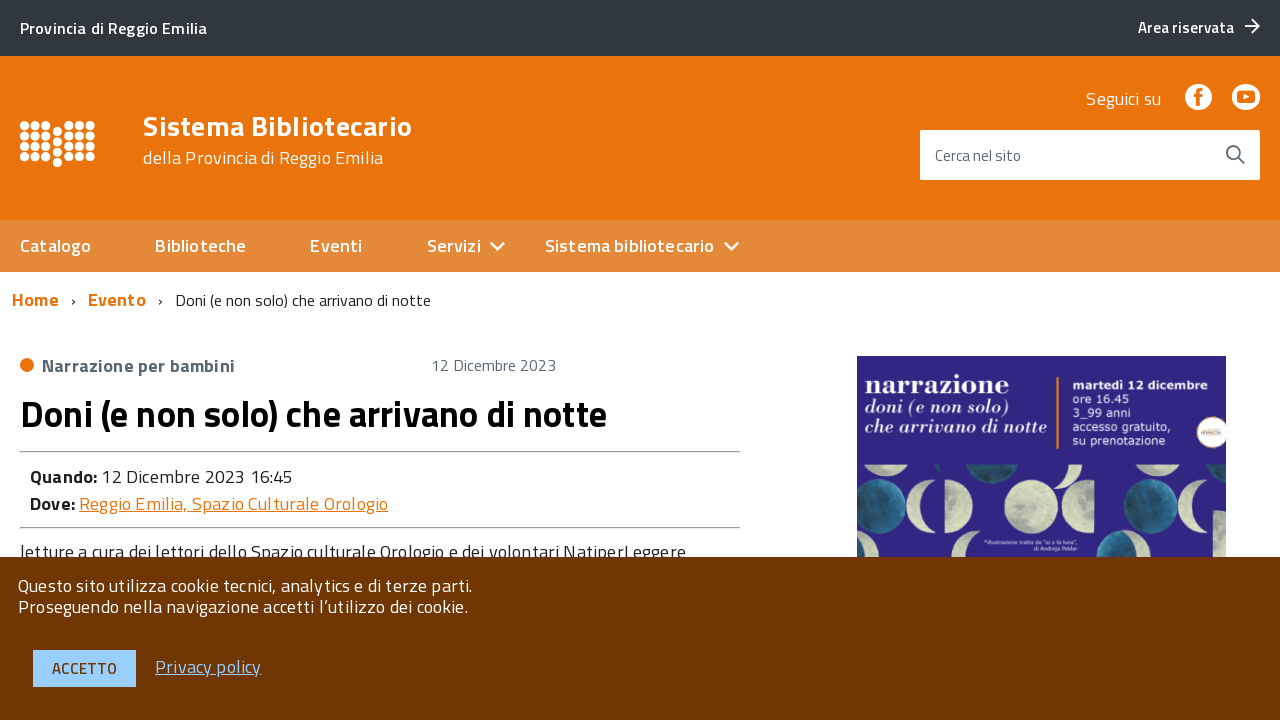

--- FILE ---
content_type: text/html; charset=UTF-8
request_url: https://biblioteche.provincia.re.it/eventi/doni-e-non-solo-che-arrivano-di-notte/
body_size: 65411
content:
<!DOCTYPE html>
<!--[if IE 8]><html class="no-js ie89 ie8" lang="it"><![endif]-->
<!--[if IE 9]><html class="no-js ie89 ie9" lang="it"><![endif]-->
<!--[if (gte IE 9)|!(IE)]><!-->
<html class="no-js" lang="it">
<!--<![endif]-->

<head>
    <meta charset="utf-8">
    <meta http-equiv="x-ua-compatible" content="ie=edge">
    <meta name="viewport" content="width=device-width, initial-scale=1">

        
        <meta name="description" content="della Provincia di Reggio Emilia">
    
            <title>Sistema Bibliotecario &raquo; Doni (e non solo) che arrivano di notte</title>
    
    <link media="all" rel="stylesheet" href="https://biblioteche.provincia.re.it/wp-content/themes/italiawp/webtoolkit/build.css">
    <link media="all" rel="stylesheet" href="https://biblioteche.provincia.re.it/wp-content/themes/italiawp/inc/magnific-popup/magnific-popup.css">
    <link rel="stylesheet" href="https://biblioteche.provincia.re.it/wp-content/themes/bibliore19-iwp/style.css">
    <link media="all" rel="stylesheet" href="https://biblioteche.provincia.re.it/wp-content/themes/italiawp/inc/gutenberg.css">
    
        
    <link rel="icon" type="image/png" href="https://biblioteche.provincia.re.it/wp-content/uploads/2019/10/logo-bianco5.png">

    <meta name='robots' content='max-image-preview:large' />
<link rel="alternate" title="oEmbed (JSON)" type="application/json+oembed" href="https://biblioteche.provincia.re.it/wp-json/oembed/1.0/embed?url=https%3A%2F%2Fbiblioteche.provincia.re.it%2Feventi%2Fdoni-e-non-solo-che-arrivano-di-notte%2F" />
<link rel="alternate" title="oEmbed (XML)" type="text/xml+oembed" href="https://biblioteche.provincia.re.it/wp-json/oembed/1.0/embed?url=https%3A%2F%2Fbiblioteche.provincia.re.it%2Feventi%2Fdoni-e-non-solo-che-arrivano-di-notte%2F&#038;format=xml" />
<style id='wp-img-auto-sizes-contain-inline-css' type='text/css'>
img:is([sizes=auto i],[sizes^="auto," i]){contain-intrinsic-size:3000px 1500px}
/*# sourceURL=wp-img-auto-sizes-contain-inline-css */
</style>
<link rel='stylesheet' id='eo-leaflet.js-css' href='https://biblioteche.provincia.re.it/wp-content/plugins/event-organiser/lib/leaflet/leaflet.min.css?ver=1.4.0' type='text/css' media='all' />
<style id='eo-leaflet.js-inline-css' type='text/css'>
.leaflet-popup-close-button{box-shadow:none!important;}
/*# sourceURL=eo-leaflet.js-inline-css */
</style>
<style id='wp-block-library-inline-css' type='text/css'>
:root{--wp-block-synced-color:#7a00df;--wp-block-synced-color--rgb:122,0,223;--wp-bound-block-color:var(--wp-block-synced-color);--wp-editor-canvas-background:#ddd;--wp-admin-theme-color:#007cba;--wp-admin-theme-color--rgb:0,124,186;--wp-admin-theme-color-darker-10:#006ba1;--wp-admin-theme-color-darker-10--rgb:0,107,160.5;--wp-admin-theme-color-darker-20:#005a87;--wp-admin-theme-color-darker-20--rgb:0,90,135;--wp-admin-border-width-focus:2px}@media (min-resolution:192dpi){:root{--wp-admin-border-width-focus:1.5px}}.wp-element-button{cursor:pointer}:root .has-very-light-gray-background-color{background-color:#eee}:root .has-very-dark-gray-background-color{background-color:#313131}:root .has-very-light-gray-color{color:#eee}:root .has-very-dark-gray-color{color:#313131}:root .has-vivid-green-cyan-to-vivid-cyan-blue-gradient-background{background:linear-gradient(135deg,#00d084,#0693e3)}:root .has-purple-crush-gradient-background{background:linear-gradient(135deg,#34e2e4,#4721fb 50%,#ab1dfe)}:root .has-hazy-dawn-gradient-background{background:linear-gradient(135deg,#faaca8,#dad0ec)}:root .has-subdued-olive-gradient-background{background:linear-gradient(135deg,#fafae1,#67a671)}:root .has-atomic-cream-gradient-background{background:linear-gradient(135deg,#fdd79a,#004a59)}:root .has-nightshade-gradient-background{background:linear-gradient(135deg,#330968,#31cdcf)}:root .has-midnight-gradient-background{background:linear-gradient(135deg,#020381,#2874fc)}:root{--wp--preset--font-size--normal:16px;--wp--preset--font-size--huge:42px}.has-regular-font-size{font-size:1em}.has-larger-font-size{font-size:2.625em}.has-normal-font-size{font-size:var(--wp--preset--font-size--normal)}.has-huge-font-size{font-size:var(--wp--preset--font-size--huge)}.has-text-align-center{text-align:center}.has-text-align-left{text-align:left}.has-text-align-right{text-align:right}.has-fit-text{white-space:nowrap!important}#end-resizable-editor-section{display:none}.aligncenter{clear:both}.items-justified-left{justify-content:flex-start}.items-justified-center{justify-content:center}.items-justified-right{justify-content:flex-end}.items-justified-space-between{justify-content:space-between}.screen-reader-text{border:0;clip-path:inset(50%);height:1px;margin:-1px;overflow:hidden;padding:0;position:absolute;width:1px;word-wrap:normal!important}.screen-reader-text:focus{background-color:#ddd;clip-path:none;color:#444;display:block;font-size:1em;height:auto;left:5px;line-height:normal;padding:15px 23px 14px;text-decoration:none;top:5px;width:auto;z-index:100000}html :where(.has-border-color){border-style:solid}html :where([style*=border-top-color]){border-top-style:solid}html :where([style*=border-right-color]){border-right-style:solid}html :where([style*=border-bottom-color]){border-bottom-style:solid}html :where([style*=border-left-color]){border-left-style:solid}html :where([style*=border-width]){border-style:solid}html :where([style*=border-top-width]){border-top-style:solid}html :where([style*=border-right-width]){border-right-style:solid}html :where([style*=border-bottom-width]){border-bottom-style:solid}html :where([style*=border-left-width]){border-left-style:solid}html :where(img[class*=wp-image-]){height:auto;max-width:100%}:where(figure){margin:0 0 1em}html :where(.is-position-sticky){--wp-admin--admin-bar--position-offset:var(--wp-admin--admin-bar--height,0px)}@media screen and (max-width:600px){html :where(.is-position-sticky){--wp-admin--admin-bar--position-offset:0px}}

/*# sourceURL=wp-block-library-inline-css */
</style><style id='global-styles-inline-css' type='text/css'>
:root{--wp--preset--aspect-ratio--square: 1;--wp--preset--aspect-ratio--4-3: 4/3;--wp--preset--aspect-ratio--3-4: 3/4;--wp--preset--aspect-ratio--3-2: 3/2;--wp--preset--aspect-ratio--2-3: 2/3;--wp--preset--aspect-ratio--16-9: 16/9;--wp--preset--aspect-ratio--9-16: 9/16;--wp--preset--color--black: #000000;--wp--preset--color--cyan-bluish-gray: #abb8c3;--wp--preset--color--white: #ffffff;--wp--preset--color--pale-pink: #f78da7;--wp--preset--color--vivid-red: #cf2e2e;--wp--preset--color--luminous-vivid-orange: #ff6900;--wp--preset--color--luminous-vivid-amber: #fcb900;--wp--preset--color--light-green-cyan: #7bdcb5;--wp--preset--color--vivid-green-cyan: #00d084;--wp--preset--color--pale-cyan-blue: #8ed1fc;--wp--preset--color--vivid-cyan-blue: #0693e3;--wp--preset--color--vivid-purple: #9b51e0;--wp--preset--color--colore-primario: #ea730b;--wp--preset--color--colore-primario-chiaro: #E7AA74;--wp--preset--color--colore-primario-scuro: #703705;--wp--preset--color--colore-complementare: #158CF4;--wp--preset--gradient--vivid-cyan-blue-to-vivid-purple: linear-gradient(135deg,rgb(6,147,227) 0%,rgb(155,81,224) 100%);--wp--preset--gradient--light-green-cyan-to-vivid-green-cyan: linear-gradient(135deg,rgb(122,220,180) 0%,rgb(0,208,130) 100%);--wp--preset--gradient--luminous-vivid-amber-to-luminous-vivid-orange: linear-gradient(135deg,rgb(252,185,0) 0%,rgb(255,105,0) 100%);--wp--preset--gradient--luminous-vivid-orange-to-vivid-red: linear-gradient(135deg,rgb(255,105,0) 0%,rgb(207,46,46) 100%);--wp--preset--gradient--very-light-gray-to-cyan-bluish-gray: linear-gradient(135deg,rgb(238,238,238) 0%,rgb(169,184,195) 100%);--wp--preset--gradient--cool-to-warm-spectrum: linear-gradient(135deg,rgb(74,234,220) 0%,rgb(151,120,209) 20%,rgb(207,42,186) 40%,rgb(238,44,130) 60%,rgb(251,105,98) 80%,rgb(254,248,76) 100%);--wp--preset--gradient--blush-light-purple: linear-gradient(135deg,rgb(255,206,236) 0%,rgb(152,150,240) 100%);--wp--preset--gradient--blush-bordeaux: linear-gradient(135deg,rgb(254,205,165) 0%,rgb(254,45,45) 50%,rgb(107,0,62) 100%);--wp--preset--gradient--luminous-dusk: linear-gradient(135deg,rgb(255,203,112) 0%,rgb(199,81,192) 50%,rgb(65,88,208) 100%);--wp--preset--gradient--pale-ocean: linear-gradient(135deg,rgb(255,245,203) 0%,rgb(182,227,212) 50%,rgb(51,167,181) 100%);--wp--preset--gradient--electric-grass: linear-gradient(135deg,rgb(202,248,128) 0%,rgb(113,206,126) 100%);--wp--preset--gradient--midnight: linear-gradient(135deg,rgb(2,3,129) 0%,rgb(40,116,252) 100%);--wp--preset--font-size--small: 13px;--wp--preset--font-size--medium: 20px;--wp--preset--font-size--large: 36px;--wp--preset--font-size--x-large: 42px;--wp--preset--spacing--20: 0.44rem;--wp--preset--spacing--30: 0.67rem;--wp--preset--spacing--40: 1rem;--wp--preset--spacing--50: 1.5rem;--wp--preset--spacing--60: 2.25rem;--wp--preset--spacing--70: 3.38rem;--wp--preset--spacing--80: 5.06rem;--wp--preset--shadow--natural: 6px 6px 9px rgba(0, 0, 0, 0.2);--wp--preset--shadow--deep: 12px 12px 50px rgba(0, 0, 0, 0.4);--wp--preset--shadow--sharp: 6px 6px 0px rgba(0, 0, 0, 0.2);--wp--preset--shadow--outlined: 6px 6px 0px -3px rgb(255, 255, 255), 6px 6px rgb(0, 0, 0);--wp--preset--shadow--crisp: 6px 6px 0px rgb(0, 0, 0);}:where(.is-layout-flex){gap: 0.5em;}:where(.is-layout-grid){gap: 0.5em;}body .is-layout-flex{display: flex;}.is-layout-flex{flex-wrap: wrap;align-items: center;}.is-layout-flex > :is(*, div){margin: 0;}body .is-layout-grid{display: grid;}.is-layout-grid > :is(*, div){margin: 0;}:where(.wp-block-columns.is-layout-flex){gap: 2em;}:where(.wp-block-columns.is-layout-grid){gap: 2em;}:where(.wp-block-post-template.is-layout-flex){gap: 1.25em;}:where(.wp-block-post-template.is-layout-grid){gap: 1.25em;}.has-black-color{color: var(--wp--preset--color--black) !important;}.has-cyan-bluish-gray-color{color: var(--wp--preset--color--cyan-bluish-gray) !important;}.has-white-color{color: var(--wp--preset--color--white) !important;}.has-pale-pink-color{color: var(--wp--preset--color--pale-pink) !important;}.has-vivid-red-color{color: var(--wp--preset--color--vivid-red) !important;}.has-luminous-vivid-orange-color{color: var(--wp--preset--color--luminous-vivid-orange) !important;}.has-luminous-vivid-amber-color{color: var(--wp--preset--color--luminous-vivid-amber) !important;}.has-light-green-cyan-color{color: var(--wp--preset--color--light-green-cyan) !important;}.has-vivid-green-cyan-color{color: var(--wp--preset--color--vivid-green-cyan) !important;}.has-pale-cyan-blue-color{color: var(--wp--preset--color--pale-cyan-blue) !important;}.has-vivid-cyan-blue-color{color: var(--wp--preset--color--vivid-cyan-blue) !important;}.has-vivid-purple-color{color: var(--wp--preset--color--vivid-purple) !important;}.has-black-background-color{background-color: var(--wp--preset--color--black) !important;}.has-cyan-bluish-gray-background-color{background-color: var(--wp--preset--color--cyan-bluish-gray) !important;}.has-white-background-color{background-color: var(--wp--preset--color--white) !important;}.has-pale-pink-background-color{background-color: var(--wp--preset--color--pale-pink) !important;}.has-vivid-red-background-color{background-color: var(--wp--preset--color--vivid-red) !important;}.has-luminous-vivid-orange-background-color{background-color: var(--wp--preset--color--luminous-vivid-orange) !important;}.has-luminous-vivid-amber-background-color{background-color: var(--wp--preset--color--luminous-vivid-amber) !important;}.has-light-green-cyan-background-color{background-color: var(--wp--preset--color--light-green-cyan) !important;}.has-vivid-green-cyan-background-color{background-color: var(--wp--preset--color--vivid-green-cyan) !important;}.has-pale-cyan-blue-background-color{background-color: var(--wp--preset--color--pale-cyan-blue) !important;}.has-vivid-cyan-blue-background-color{background-color: var(--wp--preset--color--vivid-cyan-blue) !important;}.has-vivid-purple-background-color{background-color: var(--wp--preset--color--vivid-purple) !important;}.has-black-border-color{border-color: var(--wp--preset--color--black) !important;}.has-cyan-bluish-gray-border-color{border-color: var(--wp--preset--color--cyan-bluish-gray) !important;}.has-white-border-color{border-color: var(--wp--preset--color--white) !important;}.has-pale-pink-border-color{border-color: var(--wp--preset--color--pale-pink) !important;}.has-vivid-red-border-color{border-color: var(--wp--preset--color--vivid-red) !important;}.has-luminous-vivid-orange-border-color{border-color: var(--wp--preset--color--luminous-vivid-orange) !important;}.has-luminous-vivid-amber-border-color{border-color: var(--wp--preset--color--luminous-vivid-amber) !important;}.has-light-green-cyan-border-color{border-color: var(--wp--preset--color--light-green-cyan) !important;}.has-vivid-green-cyan-border-color{border-color: var(--wp--preset--color--vivid-green-cyan) !important;}.has-pale-cyan-blue-border-color{border-color: var(--wp--preset--color--pale-cyan-blue) !important;}.has-vivid-cyan-blue-border-color{border-color: var(--wp--preset--color--vivid-cyan-blue) !important;}.has-vivid-purple-border-color{border-color: var(--wp--preset--color--vivid-purple) !important;}.has-vivid-cyan-blue-to-vivid-purple-gradient-background{background: var(--wp--preset--gradient--vivid-cyan-blue-to-vivid-purple) !important;}.has-light-green-cyan-to-vivid-green-cyan-gradient-background{background: var(--wp--preset--gradient--light-green-cyan-to-vivid-green-cyan) !important;}.has-luminous-vivid-amber-to-luminous-vivid-orange-gradient-background{background: var(--wp--preset--gradient--luminous-vivid-amber-to-luminous-vivid-orange) !important;}.has-luminous-vivid-orange-to-vivid-red-gradient-background{background: var(--wp--preset--gradient--luminous-vivid-orange-to-vivid-red) !important;}.has-very-light-gray-to-cyan-bluish-gray-gradient-background{background: var(--wp--preset--gradient--very-light-gray-to-cyan-bluish-gray) !important;}.has-cool-to-warm-spectrum-gradient-background{background: var(--wp--preset--gradient--cool-to-warm-spectrum) !important;}.has-blush-light-purple-gradient-background{background: var(--wp--preset--gradient--blush-light-purple) !important;}.has-blush-bordeaux-gradient-background{background: var(--wp--preset--gradient--blush-bordeaux) !important;}.has-luminous-dusk-gradient-background{background: var(--wp--preset--gradient--luminous-dusk) !important;}.has-pale-ocean-gradient-background{background: var(--wp--preset--gradient--pale-ocean) !important;}.has-electric-grass-gradient-background{background: var(--wp--preset--gradient--electric-grass) !important;}.has-midnight-gradient-background{background: var(--wp--preset--gradient--midnight) !important;}.has-small-font-size{font-size: var(--wp--preset--font-size--small) !important;}.has-medium-font-size{font-size: var(--wp--preset--font-size--medium) !important;}.has-large-font-size{font-size: var(--wp--preset--font-size--large) !important;}.has-x-large-font-size{font-size: var(--wp--preset--font-size--x-large) !important;}
/*# sourceURL=global-styles-inline-css */
</style>

<style id='classic-theme-styles-inline-css' type='text/css'>
/*! This file is auto-generated */
.wp-block-button__link{color:#fff;background-color:#32373c;border-radius:9999px;box-shadow:none;text-decoration:none;padding:calc(.667em + 2px) calc(1.333em + 2px);font-size:1.125em}.wp-block-file__button{background:#32373c;color:#fff;text-decoration:none}
/*# sourceURL=/wp-includes/css/classic-themes.min.css */
</style>
<link rel='stylesheet' id='italiawp-css' href='https://biblioteche.provincia.re.it/wp-content/themes/italiawp/style.css?ver=6.9' type='text/css' media='all' />
<link rel='stylesheet' id='panizzi19-iwp-css' href='https://biblioteche.provincia.re.it/wp-content/themes/bibliore19-iwp/style.css?ver=6.9' type='text/css' media='all' />
<link rel='stylesheet' id='italiawp_adjustments_css-css' href='https://biblioteche.provincia.re.it/wp-content/themes/italiawp/inc/adjustments.css?ver=6.9' type='text/css' media='all' />
<script type="text/javascript" src="https://biblioteche.provincia.re.it/wp-includes/js/jquery/jquery.min.js?ver=3.7.1" id="jquery-core-js"></script>
<script type="text/javascript" src="https://biblioteche.provincia.re.it/wp-includes/js/jquery/jquery-migrate.min.js?ver=3.4.1" id="jquery-migrate-js"></script>
<link rel="https://api.w.org/" href="https://biblioteche.provincia.re.it/wp-json/" /><link rel="EditURI" type="application/rsd+xml" title="RSD" href="https://biblioteche.provincia.re.it/xmlrpc.php?rsd" />
<meta name="generator" content="WordPress 6.9" />
<link rel="canonical" href="https://biblioteche.provincia.re.it/eventi/doni-e-non-solo-che-arrivano-di-notte/" />
<link rel='shortlink' href='https://biblioteche.provincia.re.it/?p=10762' />
<script type="text/javascript"> 

/**  all layers have to be in this global array - in further process each map will have something like vectorM[map_ol3js_n][layer_n] */
var vectorM = [[]];


/** put translations from PHP/mo to JavaScript */
var translations = [];

/** global GET-Parameters */
var HTTP_GET_VARS = [];

</script><!-- OSM plugin V5.8.1: did not add geo meta tags. --> 
<style>.u-color-black{color:#000 !important}
.u-background-black{background-color:#000 !important}
.u-color-white,.Bullets>li:before,.Footer,.Footer-blockTitle,.Footer-subTitle,.Form-input.Form-input:focus+[role=tooltip],.Linklist-link.Linklist-link--lev1,.Linklist-link.Linklist-link--lev1:hover,.Megamenu--default .Megamenu-item>a,.ScrollTop,.ScrollTop-icon,.Share-reveal>a>span,.Share-revealIcon,.Share>ul>li,.Share>ul>li>a,.Spid-button,.Footer-block li,.Footer-subBlock{color:#fff !important}
.u-background-white,.Megamenu--default .Megamenu-subnav,.Skiplinks>li>a,.Spid-menu{background-color:#fff !important}
.u-color-grey-10,.Footer-block address{color:#f5f5f0 !important}
.u-background-grey-10,.Spid-idp:hover{background-color:#f5f5f0 !important}
.u-color-grey-15{color:#f6f9fc !important}
.u-background-grey-15{background-color:#f6f9fc !important}
.u-color-grey-20{color:#eee !important}
.u-background-grey-20,.Hero-content,.Share-reveal,.Share-revealIcon.is-open,.Treeview--default li[aria-expanded=true] li a,.Treeview--default li[aria-expanded=true] li a:hover{background-color:#eee !important}
.u-color-grey-30,.Accordion--default .Accordion-header,.Accordion--plus .Accordion-header,.Linklist,.Linklist li,.Timeline{color:#ddd !important}
.u-background-grey-30,.Treeview--default li[aria-expanded=true] li li a,.Treeview--default li[aria-expanded=true] li li a:hover{background-color:#ddd !important}
.Accordion--default .Accordion-header,.Accordion--plus .Accordion-header,.Footer-block li,.Footer-links,.Footer-subBlock,.Leads-link,.Linklist li,.u-border-top-xxs{border-color:#ddd !important}
.u-color-grey-40,.Megamenu--default .Megamenu-subnavGroup{color:#a5abb0 !important}
.u-background-grey-40{background-color:#a5abb0 !important}
.u-color-grey-50,.Megamenu--default .Megamenu-subnavGroup>li,.Share-revealText{color:#5a6772 !important}
.u-background-grey-50{background-color:#5a6772 !important}
.u-color-grey-60{color:#444e57 !important}
.u-background-grey-60{background-color:#444e57 !important}
.u-color-grey-80,.Megamenu--default .Megamenu-subnavGroup>li>ul>li>ul>li>a,.Megamenu--default .Megamenu-subnavGroup>li>ul>li a{color:#30373d !important}
.u-background-grey-80,.Form-input.Form-input:focus+[role=tooltip],.Header-banner{background-color:#30373d !important}
.u-color-grey-90{color:#1c2024 !important}
.u-background-grey-90{background-color:#1c2024 !important}
.u-color-teal-30{color:#00c5ca !important}
.u-background-teal-30{background-color:#00c5ca !important}
.u-color-teal-50{color:#65dcdf !important}
.u-background-teal-50{background-color:#65dcdf !important}
.u-color-teal-70{color:#004a4d !important}
.u-background-teal-70{background-color:#004a4d !important}
.u-color-5{color:#FCFAF8 !important}
.u-background-5,.Accordion--default .Accordion-header:hover,.Accordion--plus .Accordion-header:hover,.Linklist a:hover{background-color:#FCFAF8 !important}
.u-color-10{color:#F0DFD1 !important}
.u-background-10,.Linklist-link.Linklist-link--lev3{background-color:#F0DFD1 !important}
.u-color-20,.Footer a{color:#E9C5A5 !important}
.u-background-20,.Linklist-link.Linklist-link--lev2,.Linklist-link.Linklist-link--lev2:hover,.Footer-socialIcons [class*=Icon-],.Footer-socialIcons [class^=Icon-],#wp-calendar a{background-color:#E9C5A5 !important}
.u-color-30,.has-colore-primario-chiaro-color{color:#E7AA74 !important}
.u-background-30,.has-colore-primario-chiaro-background-color{background-color:#E7AA74 !important}
.u-color-40,.Header-owner{color:#E4893A !important}
.u-background-40,.Megamenu--default{background-color:#E4893A !important}
.u-color-50,.Accordion--default .Accordion-link,.Accordion--plus .Accordion-link,.ErrorPage-subtitle,.ErrorPage-title,.Header-language-other a,.Linklist-link,.Linklist a,.Share-revealIcon.is-open,.Skiplinks>li>a,.Header-socialIcons [class*=" Icon-"],.Header-socialIcons [class^=Icon-],.has-colore-primario-color{color:#ea730b !important}
.u-background-50,.Header-navbar,.Bullets>li:before,.Share-revealIcon,.Share>ul>li,.Header-searchTrigger button,.has-colore-primario-background-color{background-color:#ea730b !important}
.u-color-60,.Header-banner{color:#D2670A !important}
.u-background-60{background-color:#D2670A !important}
.u-color-70{color:#B95B09 !important}
.u-background-70{background-color:#B95B09 !important}
.u-color-80,.Button--info{color:#A14F08 !important}
.u-background-80{background-color:#A14F08 !important}
.Button--info.is-pressed,.Button--info:active{background-color:#A14F08 !important;border-color:#000 !important;color:#fff !important}
.u-color-90{color:#894306 !important}
.u-background-90,.Linklist-link.Linklist-link--lev1,.Linklist-link.Linklist-link--lev1:hover{background-color:#894306 !important}
.u-color-95,.Linklist-link.Linklist-link--lev2,.Linklist-link.Linklist-link--lev2:hover,.Linklist-link.Linklist-link--lev3,.Linklist a:hover,.Megamenu--default .Megamenu-subnavGroup>li>a,.Treeview--default li[aria-expanded=true] li a,.Treeview--default li[aria-expanded=true] li a:hover,.Treeview--default li[aria-expanded=true] li li a,.Treeview--default li[aria-expanded=true] li li a:hover,#wp-calendar a,.Footer-socialIcons [class*=Icon-],.Footer-socialIcons [class^=Icon-],.Button--default,.has-colore-primario-scuro-color{color:#703705 !important}
.u-background-95,.ScrollTop,.mfp-bg,mfp-img,.Footer .Form-input:not(.is-disabled),.Footer .Form-input:not(:disabled),.has-colore-primario-scuro-background-color{background-color:#703705 !important}
.u-backround-none{background-color:transparent !important}
.u-color-compl,.has-colore-complementare-color{color:#158CF4 !important}
.u-background-compl,.has-colore-complementare-background-color{background-color:#158CF4 !important}
.u-background-compl-5{background-color:#F0F2F5 !important}
.u-color-compl-5{color:#F0F2F5 !important}
.u-color-compl-10{color:#DEE6ED !important}
.u-background-compl-10{background-color:#DEE6ED !important}
.u-color-compl-80{color:#006DCC !important}
.u-background-compl-80,.u-background-compl-80 a:not(.Button--info){background-color:#006DCC !important}
.CookieBar a,.section-gallery a,.owl-prev,.owl-next,figure figcaption > p:first-of-type{color:#99CFFF !important}
.Button--default{border-color:#99CFFF !important}
.Button--default{background-color:#99CFFF !important}</style>
<!-- BEGIN Analytics Insights v6.3.12 - https://wordpress.org/plugins/analytics-insights/ -->
<script async src="https://www.googletagmanager.com/gtag/js?id=G-RL4PLTFFNH"></script>
<script>
  window.dataLayer = window.dataLayer || [];
  function gtag(){dataLayer.push(arguments);}
  gtag('js', new Date());
  gtag('config', 'G-RL4PLTFFNH', {
	'anonymize_ip': true
  });
  if (window.performance) {
    var timeSincePageLoad = Math.round(performance.now());
    gtag('event', 'timing_complete', {
      'name': 'load',
      'value': timeSincePageLoad,
      'event_category': 'JS Dependencies'
    });
  }
</script>
<!-- END Analytics Insights -->

    <script type="text/javascript">
      WebFontConfig = {
        google: {
          families: ['Titillium+Web:300,400,600,700,400italic:latin']
        }
      };
      (function() {
        var wf = document.createElement('script');
            wf.src = 'https://ajax.googleapis.com/ajax/libs/webfont/1/webfont.js';
            wf.type = 'text/javascript';
            wf.async = 'true';
            var s = document.getElementsByTagName('script')[0];
            s.parentNode.insertBefore(wf, s);
        })();
    </script>
    <noscript>
      <link href='//fonts.googleapis.com/css?family=Titillium+Web:400,400italic,700,' rel='stylesheet' type='text/css' />
    </noscript>

    <!-- HTML5shim per Explorer 8 -->
    <script src="https://biblioteche.provincia.re.it/wp-content/themes/italiawp/webtoolkit/modernizr.js"></script>
    
    <script src="https://biblioteche.provincia.re.it/wp-content/themes/italiawp/webtoolkit/jquery.min.js"></script>
    <script src="https://biblioteche.provincia.re.it/wp-content/themes/italiawp/inc/magnific-popup/jquery.magnific-popup.min.js"></script>
<link rel='stylesheet' id='eo_front-css' href='https://biblioteche.provincia.re.it/wp-content/plugins/event-organiser/css/eventorganiser-front-end.min.css?ver=3.12.5' type='text/css' media='all' />
<link rel='stylesheet' id='eo_calendar-style-css' href='https://biblioteche.provincia.re.it/wp-content/plugins/event-organiser/css/fullcalendar.min.css?ver=3.12.5' type='text/css' media='all' />
</head>

<body class="t-Pac">

    <div id="cookie-bar" class="CookieBar js-CookieBar u-background-95 u-padding-r-all" aria-hidden="true">
        <p class="u-color-white u-text-r-xs u-lineHeight-m u-padding-r-bottom">Questo sito utilizza cookie tecnici, analytics e di terze parti.
            <br>Proseguendo nella navigazione accetti l’utilizzo dei cookie.<br>
        </p>
        <p>
            <button class="Button Button--default u-text-r-xxs js-cookieBarAccept u-inlineBlock u-margin-r-all">Accetto</button>
            <a href="https://biblioteche.provincia.re.it/privacy-policy/" class="u-text-r-xs">Privacy policy</a>
        </p>
    </div>

    <ul class="Skiplinks js-fr-bypasslinks u-hiddenPrint">
    <li><a href="#main">Vai al contenuto</a></li>
    <li><a class="js-fr-offcanvas-open" href="#menu"
           aria-controls="menu" aria-label="accedi al menu" title="accedi al menu">Vai alla navigazione del sito</a></li>
</ul>

<header class="Header u-hiddenPrint">    

    <div class="Header-banner">
        <div class="Header-owner Headroom-hideme ">

                <a href="https://www.provincia.re.it/"><span>Provincia di Reggio Emilia</span></a>
    
                <div class="Header-languages ">
                <a href="https://biblioteche.provincia.re.it/area-riservata" class="Header-language u-border-none u-zindex-max u-inlineBlock">
                    <span class="">Area riservata</span>
                    <span class="Icon Icon-arrow-right u-padding-left-xs"></span>
                </a>
            </div>
    
        </div>
    </div>

    <div class="Header-navbar ">
        <div class="u-layout-wide Grid Grid--alignMiddle u-layoutCenter">
            <div class="Header-logo Grid-cell" aria-hidden="true">
                <a href="https://biblioteche.provincia.re.it/" tabindex="-1">
                                    <img class="custom-logo" alt="Sistema Bibliotecario" itemprop="logo" src="https://biblioteche.provincia.re.it/wp-content/uploads/2019/10/logo-bianco5.png">
                </a>
            </div>

            <div class="Header-title Grid-cell">
                <h1 class="Header-titleLink">
                    <a href="https://biblioteche.provincia.re.it/" rel="home">
                    Sistema Bibliotecario                            <br>
                            <small>della Provincia di Reggio Emilia</small>
                                        </a>
                </h1>
            </div>

            <div class="Header-searchTrigger Grid-cell">
                <button aria-controls="header-search" class="js-Header-search-trigger Icon Icon-search "
                        title="attiva il form di ricerca" aria-label="attiva il form di ricerca" aria-hidden="false">
                </button>
                <button aria-controls="header-search" class="js-Header-search-trigger Icon Icon-close u-hidden "
                        title="disattiva il form di ricerca" aria-label="disattiva il form di ricerca" aria-hidden="true">
                </button>
            </div>

            <div class="Header-utils Grid-cell">
                <div class="Header-social Headroom-hideme">
                    
                    <p>Seguici su</p>
                    <ul class="Header-socialIcons">
                                            <li><a target="_blank" title="Facebook" href="https://www.facebook.com/BibliotecheDellaProvinciaDiReggioPage/"><span class="Icon-facebook"></span><span class="u-hiddenVisually">Facebook</span></a></li>
                                                                                    <li><a target="_blank" title="YouTube" href="http://www.youtube.com/user/ufficiobibliore"><span class="Icon-youtube"></span><span class="u-hiddenVisually">Youtube</span></a></li>
                                                            </ul>

                                    </div>

            <div class="Header-search italiawp-search" id="header-search">
    <form class="Form" method="get" id="searchform" action="https://biblioteche.provincia.re.it/">
        <div class="Form-field Form-field--withPlaceholder Grid u-background-white u-color-grey-30 u-borderRadius-s" role="search">
            <input class="Form-input Form-input--ultraLean Grid-cell u-sizeFill u-text-r-s u-color-black u-text-r-xs u-borderRadius-s"
                   type="text" name="s" id="s" required>
            <label class="Form-label u-color-grey-50 u-text-r-xxs" for="s">Cerca nel sito</label>
            <button class="Grid-cell u-sizeFit Icon-search Icon--rotated u-color-grey-50 u-padding-all-s u-textWeight-700"
                    name="submit" id="searchsubmit" title="Avvia la ricerca" aria-label="Avvia la ricerca">
            </button>
        </div>
    </form>
</div>

            </div>

            <div class="Header-toggle Grid-cell">
                <a class="Hamburger-toggleContainer js-fr-offcanvas-open u-nojsDisplayInlineBlock u-lg-hidden u-md-hidden" href="#menu"
                   aria-controls="menu" aria-label="accedi al menu" title="accedi al menu">
                    <span class="Hamburger-toggle" role="presentation"></span>
                    <span class="Header-toggleText" role="presentation">Menu</span>
                </a>
            </div>

        </div>
    </div>

    <div class="Headroom-hideme u-textCenter u-hidden u-sm-hidden u-md-block u-lg-block">
        <nav class="Megamenu Megamenu--default js-megamenu " data-rel=".Offcanvas .Treeview"></nav>
    </div>

</header>

<section class="Offcanvas Offcanvas--right Offcanvas--modal js-fr-offcanvas u-jsVisibilityHidden u-nojsDisplayNone u-hiddenPrint" id="menu">
    <h2 class="u-hiddenVisually">Menu Principale</h2>
    <div class="Offcanvas-content u-background-white">
        <div class="Offcanvas-toggleContainer u-background-70 u-jsHidden">
            <a class="Hamburger-toggleContainer u-block u-color-white u-padding-bottom-xxl u-padding-left-s u-padding-top-xxl js-fr-offcanvas-close"
               aria-controls="menu" aria-label="esci dalla navigazione" title="esci dalla navigazione" href="#">
                <span class="Hamburger-toggle is-active" aria-hidden="true"></span>
            </a>
        </div>
        <nav id="site-navigation" class="main-navigation">
            <div class="menu-primario-container"><ul id="primary-menu" class="Linklist Linklist--padded Treeview Treeview--default js-Treeview u-text-r-xs"><li id="menu-item-36" class="menu-item menu-item-type-custom menu-item-object-custom menu-item-36"><a href="https://opac.provincia.re.it/opac/.do">Catalogo</a></li>
<li id="menu-item-33" class="menu-item menu-item-type-post_type menu-item-object-page menu-item-33"><a href="https://biblioteche.provincia.re.it/biblioteche/">Biblioteche</a></li>
<li id="menu-item-30" class="menu-item menu-item-type-post_type menu-item-object-page menu-item-30"><a href="https://biblioteche.provincia.re.it/agenda/">Eventi</a></li>
<li id="menu-item-32" class="menu-item menu-item-type-post_type menu-item-object-page menu-item-has-children menu-item-32"><a href="https://biblioteche.provincia.re.it/servizi/">Servizi</a>
<ul class="sub-menu">
	<li id="menu-item-126" class="menu-item menu-item-type-post_type menu-item-object-page menu-item-has-children menu-item-126"><a href="https://biblioteche.provincia.re.it/servizi/">Servizi</a>
	<ul class="sub-menu">
		<li id="menu-item-8470" class="menu-item menu-item-type-custom menu-item-object-custom menu-item-8470"><a href="https://opac.provincia.re.it/opac/article/emilib-la-biblioteca-digitale-dellemilia-romagna/emilib">Emilib</a></li>
		<li id="menu-item-89" class="menu-item menu-item-type-post_type menu-item-object-page menu-item-89"><a href="https://biblioteche.provincia.re.it/servizi/il-prestito-in-rete/">Prestito in rete</a></li>
		<li id="menu-item-88" class="menu-item menu-item-type-post_type menu-item-object-page menu-item-88"><a href="https://biblioteche.provincia.re.it/servizi/formazione/">Formazione</a></li>
		<li id="menu-item-85" class="menu-item menu-item-type-post_type menu-item-object-page menu-item-85"><a href="https://biblioteche.provincia.re.it/servizi/centro-provinciale-di-catalogazione/">Centro Provinciale di Catalogazione</a></li>
	</ul>
</li>
</ul>
</li>
<li id="menu-item-146" class="menu-item menu-item-type-custom menu-item-object-custom menu-item-has-children menu-item-146"><a href="#0">Sistema bibliotecario</a>
<ul class="sub-menu">
	<li id="menu-item-31" class="menu-item menu-item-type-post_type menu-item-object-page menu-item-has-children menu-item-31"><a href="https://biblioteche.provincia.re.it/sistema-bibliotecario/">Sistema bibliotecario</a>
	<ul class="sub-menu">
		<li id="menu-item-91" class="menu-item menu-item-type-post_type menu-item-object-page menu-item-91"><a href="https://biblioteche.provincia.re.it/sistema-bibliotecario/assemblea-e-consulta-degli-amministratori/">Assemblea e Consulta degli Amministratori</a></li>
		<li id="menu-item-92" class="menu-item menu-item-type-post_type menu-item-object-page menu-item-92"><a href="https://biblioteche.provincia.re.it/sistema-bibliotecario/commissione-tecnica/">Commissione tecnica</a></li>
		<li id="menu-item-93" class="menu-item menu-item-type-post_type menu-item-object-page menu-item-93"><a href="https://biblioteche.provincia.re.it/sistema-bibliotecario/coordinamento-istituzionale-e-scientifico/">Coordinamento istituzionale e scientifico</a></li>
		<li id="menu-item-94" class="menu-item menu-item-type-post_type menu-item-object-page menu-item-94"><a href="https://biblioteche.provincia.re.it/sistema-bibliotecario/coordinamento-operativo/">Coordinamento operativo</a></li>
	</ul>
</li>
</ul>
</li>
</ul></div>        </nav>
    </div>
</section>
    <div id="main" class="site-content">
        
    <div class="u-layout-wide u-layoutCenter u-layout-withGutter u-padding-r-bottom u-padding-r-top"><nav aria-label="sei qui:" role="navigation"><ul class="Breadcrumb"><li class="Breadcrumb-item"><a class="Breadcrumb-link u-color-50" href="https://biblioteche.provincia.re.it">Home</a></li><li class="Breadcrumb-item"><a class="Breadcrumb-link u-color-50" href="https://biblioteche.provincia.re.it/eventi/">Evento</a></li><li class="Breadcrumb-item">Doni (e non solo) che arrivano di notte</li></div></ul></nav>
    

<div class="u-layout-wide u-layoutCenter u-text-r-l u-padding-r-top u-margin-r-bottom u-layout-r-withGutter">
    <section class="Grid Grid--withGutter">

        <div class="Grid-cell u-md-size8of12 u-lg-size8of12">
            <div class="Grid Grid--fit u-margin-r-bottom">
                <p class="Grid-cell event-categories">
                    <span class="Dot u-background-50"></span>
                    <strong class="u-textClean u-text-r-xs">
                        <a href="https://biblioteche.provincia.re.it/eventi/categoria/narrazione-per-bambini/" rel="tag">Narrazione per bambini</a>                    </strong>
                </p>
                <p class="Grid-cell u-textSecondary">
                    12 Dicembre 2023                </p>
            </div>
            <div class="Prose u-layout-prose">
                <h2 class="u-text-h2 u-margin-r-bottom">
                    <a class="u-text-h2 u-textClean u-color-black" href="https://biblioteche.provincia.re.it/eventi/doni-e-non-solo-che-arrivano-di-notte/">
                        Doni (e non solo) che arrivano di notte                    </a>
                </h2>
                
<div class="eventorganiser-event-meta">

	<hr>

	
	<ul class="eo-event-meta">

					<li><strong>Quando:</strong> <time itemprop="startDate" datetime="2023-12-12T16:45:00+01:00">12 Dicembre 2023 16:45</time></li>
		
					<li><strong>Dove:</strong> <a href="https://biblioteche.provincia.re.it/luoghi/spazio-culturale-orologio/"> Reggio Emilia, Spazio Culturale Orologio</a></li>
		
		
		
		
	</ul>

	<hr>

</div><!-- .eventorganiser-event-meta" -->

                <p>letture a cura dei lettori dello Spazio culturale Orologio e dei volontari NatiperLeggere</p>
<p><strong>da 3 a 8 anni</strong></p>
            </div>
        </div>

        <div class="Grid-cell u-sizeFull u-md-size4of12 u-lg-size4of12">

                        <div class="u-sizeFull u-md-size11of12 u-lg-size11of12 u-margin-bottom-s">
                <img src="https://biblioteche.provincia.re.it/wp-content/uploads/2023/11/narrazioni-nov-dic-20-400x220.png" class="u-sizeFull" alt="">
            </div>
            
            		    <div class="u-sizeFull u-md-size11of12 u-lg-size11of12 eo-event-venue-map">
			<div class='eo-venue-map googlemap' id='eo_venue_map-1' style='height:200px;width:100%;' ></div>		    </div>
            
            

<div class="u-sizeFull u-md-size11of12 u-lg-size11of12 italiawp-sidebar">
    <div class="u-margin-r-top"></div><ul class="Linklist Linklist--padded u-layout-prose u-text-r-xs"><li><span class="Linklist-link Linklist-link--lev1">Agenda</span></li></ul><div id='eo_calendar_widget-3_content' class='eo-widget-cal-wrap' data-eo-widget-cal-id='eo_calendar_widget-3' ><table id='wp-calendar'><caption> Gennaio 2026 </caption><thead><tr><th title='lunedì' scope='col'>L</th><th title='martedì' scope='col'>M</th><th title='mercoledì' scope='col'>M</th><th title='giovedì' scope='col'>G</th><th title='venerdì' scope='col'>V</th><th title='sabato' scope='col'>S</th><th title='domenica' scope='col'>D</th></tr></thead><tbody><tr><td class="pad eo-before-month" colspan="1">&nbsp;</td><td class="pad eo-before-month" colspan="1">&nbsp;</td><td class="pad eo-before-month" colspan="1">&nbsp;</td><td data-eo-wc-date='2026-01-01' class='eo-past-date'> 1 </td><td data-eo-wc-date='2026-01-02' class='eo-past-date event eo-event-venue-palazzo-da-mosto eo-event-cat-mostra eo-event-past eo-all-day eo-event-venue-biblioteca-rosta-nuova'> <a title='La costruzione della città moderna: gli archivi degli architetti del ‘900 a Reggio Emilia&#013;&#010;La Befana vien di giorno' href='https://biblioteche.provincia.re.it/eventi/data/2026/01/02'> 2 </a></td><td data-eo-wc-date='2026-01-03' class='eo-past-date event eo-event-venue-palazzo-da-mosto eo-event-cat-mostra eo-event-past eo-all-day eo-event-venue-reggio-emilia-biblioteca-panizzi'> <a title='La costruzione della città moderna: gli archivi degli architetti del ‘900 a Reggio Emilia&#013;&#010;Babbo Natale ha perso il senno' href='https://biblioteche.provincia.re.it/eventi/data/2026/01/03'> 3 </a></td><td data-eo-wc-date='2026-01-04' class='eo-past-date event eo-event-venue-palazzo-da-mosto eo-event-cat-mostra eo-event-past eo-all-day'> <a title='La costruzione della città moderna: gli archivi degli architetti del ‘900 a Reggio Emilia' href='https://biblioteche.provincia.re.it/eventi/la-costruzione-della-citta-moderna-gli-archivi-degli-architetti-del-900-a-reggio-emilia/'> 4 </a></td></tr><tr><td data-eo-wc-date='2026-01-05' class='eo-past-date event eo-event-venue-biblioteca-san-pellegrino-marco-gerra eo-event-past eo-event-venue-scandiano-biblioteca-comunale eo-event-cat-narrazione-per-bambini eo-event-cat-per-famiglie-e-bambini'> <a title='a Befana e le sue fantastiche calze&#013;&#010;I 5 Malfatti' href='https://biblioteche.provincia.re.it/eventi/data/2026/01/05'> 5 </a></td><td data-eo-wc-date='2026-01-06' class='eo-past-date'> 6 </td><td data-eo-wc-date='2026-01-07' class='eo-past-date event eo-event-venue-castelnovo-di-sotto-biblioteca-comunale eo-event-past'> <a title='Fili, storie e Fantasia' href='https://biblioteche.provincia.re.it/eventi/fili-storie-e-fantasia/'> 7 </a></td><td data-eo-wc-date='2026-01-08' class='eo-past-date event eo-event-venue-castelnovo-di-sotto-biblioteca-comunale eo-event-past eo-event-venue-biblioteca-rosta-nuova'> <a title='Fili, storie e Fantasia&#013;&#010;I colori dell’inverno' href='https://biblioteche.provincia.re.it/eventi/data/2026/01/08'> 8 </a></td><td data-eo-wc-date='2026-01-09' class='eo-past-date event eo-event-venue-palazzo-da-mosto eo-event-cat-mostra eo-event-past eo-all-day'> <a title='La costruzione della città moderna: gli archivi degli architetti del ‘900 a Reggio Emilia' href='https://biblioteche.provincia.re.it/eventi/la-costruzione-della-citta-moderna-gli-archivi-degli-architetti-del-900-a-reggio-emilia/'> 9 </a></td><td data-eo-wc-date='2026-01-10' class='eo-past-date event eo-event-venue-palazzo-da-mosto eo-event-cat-mostra eo-event-past eo-all-day eo-event-venue-la-biblio-biblioteca-comunale-di-correggio eo-event-cat-gruppi-di-lettura eo-event-cat-incontro-a-tema eo-event-cat-incontro-con-l-autore eo-event-cat-presentazione eo-event-venue-novellara-biblioteca-comunale eo-event-cat-nati-per-leggere eo-event-cat-per-famiglie-e-bambini eo-event-tag-lettura eo-event-tag-ad-alta-voce eo-event-tag-lettori eo-event-tag-lettori-volontari eo-event-tag-letture eo-event-tag-letture-ad-alta-voce eo-event-venue-centro-culturale-w-biagini eo-event-cat-narrazione-per-bambini eo-event-tag-biblioteca eo-event-tag-famiglie eo-event-tag-letture-per-bambini eo-event-venue-scandiano-biblioteca-comunale eo-event-venue-castelnovo-di-sotto-biblioteca-comunale'> <a title='La costruzione della città moderna: gli archivi degli architetti del ‘900 a Reggio Emilia&#013;&#010;LA CA’ DI POM / SCRIVEVANO SULLE LENZUOLA&#013;&#010;Che idea! letture ad alta voce&#013;&#010;FIABE DA TUTTO IL MONDO&#013;&#010;Letture per genitori e bambin* da 0 a 1 anno&#013;&#010;LA FESTA DEI FOLLI&#013;&#010;INVITO ALLA LETTURA |  3-6 anni' href='https://biblioteche.provincia.re.it/eventi/data/2026/01/10'> 10 </a></td><td data-eo-wc-date='2026-01-11' class='eo-past-date event eo-event-venue-palazzo-da-mosto eo-event-cat-mostra eo-event-past eo-all-day'> <a title='La costruzione della città moderna: gli archivi degli architetti del ‘900 a Reggio Emilia' href='https://biblioteche.provincia.re.it/eventi/la-costruzione-della-citta-moderna-gli-archivi-degli-architetti-del-900-a-reggio-emilia/'> 11 </a></td></tr><tr><td data-eo-wc-date='2026-01-12' class='eo-past-date'> 12 </td><td data-eo-wc-date='2026-01-13' class='eo-past-date event eo-event-venue-spazio-culturale-orologio eo-event-past eo-event-venue-biblioteca-rosta-nuova eo-event-venue-scandiano-biblioteca-comunale eo-event-cat-gruppi-di-lettura'> <a title='Racconti d’inverno&#013;&#010;Erbe, erbette, erbacce. Caratteristiche, usi alimentari e curiosità della flora spontanea reggiana&#013;&#010;Gruppo di lettura &#8220;Il lettore innamorato&#8221;&#013;&#010;Gruppo di lettura “Il lettore innamorato”' href='https://biblioteche.provincia.re.it/eventi/data/2026/01/13'> 13 </a></td><td data-eo-wc-date='2026-01-14' class='eo-past-date event eo-event-venue-castelnovo-di-sotto-biblioteca-comunale eo-event-past eo-event-venue-biblioteca-san-pellegrino-marco-gerra eo-event-venue-reggio-emilia-biblioteca-panizzi eo-event-venue-la-biblio-biblioteca-comunale-di-correggio eo-event-cat-gruppi-di-lettura eo-event-cat-incontro-a-tema eo-event-cat-presentazione'> <a title='Fili, storie e Fantasia&#013;&#010;Letture piccine come fiocchi di neve&#013;&#010;Piccoli giardini&#013;&#010;Consigli di Lettura &#8211; con Federica Scaltriti' href='https://biblioteche.provincia.re.it/eventi/data/2026/01/14'> 14 </a></td><td data-eo-wc-date='2026-01-15' class='eo-past-date event eo-event-venue-binario49 eo-event-past eo-all-day eo-event-venue-castelnovo-di-sotto-biblioteca-comunale eo-event-venue-biblioteca-san-martino-in-rio eo-event-cat-per-famiglie-e-bambini'> <a title='Le parole quando si svegliano&#013;&#010;Fili, storie e Fantasia&#013;&#010;L&#8217;officina dei racconti' href='https://biblioteche.provincia.re.it/eventi/data/2026/01/15'> 15 </a></td><td data-eo-wc-date='2026-01-16' class='eo-past-date event eo-event-venue-palazzo-da-mosto eo-event-cat-mostra eo-event-past eo-all-day eo-event-venue-reggio-emilia-biblioteca-panizzi eo-event-venue-biblioteca-rosta-nuova eo-event-venue-biblioteca-santa-croce eo-event-cat-incontro-con-l-autore eo-event-cat-presentazione'> <a title='La costruzione della città moderna: gli archivi degli architetti del ‘900 a Reggio Emilia&#013;&#010;Club di lettura dai 14 ai 18 anni&#013;&#010;Gatto Gnao e il Rubaricordi&#013;&#010;Austen &amp; Romance&#013;&#010;UNA FOTO È UNA FOTO È UNA FOTO di Silvia Camporesi | Presentazione del libro e incontro con l’autrice' href='https://biblioteche.provincia.re.it/eventi/data/2026/01/16'> 16 </a></td><td data-eo-wc-date='2026-01-17' class='eo-past-date event eo-event-venue-palazzo-da-mosto eo-event-cat-mostra eo-event-past eo-all-day eo-event-venue-biblioteca-santa-croce eo-event-venue-la-biblio-biblioteca-comunale-di-correggio eo-event-venue-biblioteca-ospizio eo-event-venue-guastalla-biblioteca-comunale eo-event-cat-narrazione-per-bambini eo-event-venue-scandiano-biblioteca-comunale eo-event-cat-incontro-con-l-autore eo-event-cat-presentazione eo-event-venue-reggio-emilia-biblioteca-panizzi eo-event-venue-novellara-biblioteca-comunale eo-event-tag-lettura eo-event-tag-libro eo-event-venue-castelnovo-ne-monti-cinema-teatro-bismantova eo-event-cat-incontro-a-tema eo-event-venue-centro-culturale-w-biagini eo-event-tag-incontro-con-lautore eo-event-tag-presentazione-libro'> <a title='La costruzione della città moderna: gli archivi degli architetti del ‘900 a Reggio Emilia&#013;&#010;Che storia c’è? Leggiamo papà&#013;&#010;&#8220;Trent&#8217;anni di Politica senza Cuore&#8221; con Luca Bottura&#013;&#010;Coloriamo il nostro inverno&#013;&#010;Letture in biblioteca&#013;&#010;Io dentro gli scatti. Workshop di scrittura autobiografica&#013;&#010;Presentazione del libro Offertorio. Dedicato a Don Pasquino Borghi&#013;&#010;Libro vs Film?&#013;&#010;Presentazione del libro Religioni, dialogo e cittadinanza in Europa&#013;&#010;Canto gregoriano al femminile&#013;&#010;PEZZI MANCANTI' href='https://biblioteche.provincia.re.it/eventi/data/2026/01/17'> 17 </a></td><td data-eo-wc-date='2026-01-18' class='eo-past-date event eo-event-venue-palazzo-da-mosto eo-event-cat-mostra eo-event-past eo-all-day'> <a title='La costruzione della città moderna: gli archivi degli architetti del ‘900 a Reggio Emilia' href='https://biblioteche.provincia.re.it/eventi/la-costruzione-della-citta-moderna-gli-archivi-degli-architetti-del-900-a-reggio-emilia/'> 18 </a></td></tr><tr><td data-eo-wc-date='2026-01-19' class='eo-past-date event eo-event-venue-centro-culturale-w-biagini eo-event-cat-gruppi-di-lettura eo-event-tag-biblioteca eo-event-tag-consigli-di-lettura eo-event-tag-gruppo-di-lettura eo-event-tag-lettori eo-event-tag-libri eo-event-past'> <a title='Gruppo Di Lettura &#8220;LibraRio&#8221; 2026' href='https://biblioteche.provincia.re.it/eventi/gruppo-di-lettura-librario-2026/'> 19 </a></td><td data-eo-wc-date='2026-01-20' class='eo-past-date event eo-event-venue-spazio-culturale-orologio eo-event-past'> <a title='Nel bosco&#013;&#010;Gruppo di Lettura &#8220;Librarsi&#8221;' href='https://biblioteche.provincia.re.it/eventi/data/2026/01/20'> 20 </a></td><td data-eo-wc-date='2026-01-21' class='eo-past-date event eo-event-venue-castelnovo-di-sotto-biblioteca-comunale eo-event-past eo-event-venue-biblioteca-ospizio eo-event-venue-biblioteca-santa-croce eo-event-venue-biblioteca-rosta-nuova'> <a title='Fili, storie e Fantasia&#013;&#010;Letture piccine&#013;&#010;Coccole di voce&#013;&#010;Omaggio a Stefano Benni' href='https://biblioteche.provincia.re.it/eventi/data/2026/01/21'> 21 </a></td><td data-eo-wc-date='2026-01-22' class='eo-past-date event eo-event-venue-castelnovo-di-sotto-biblioteca-comunale eo-event-past eo-event-venue-biblioteca-san-pellegrino-marco-gerra eo-event-venue-biblioteca-rosta-nuova eo-event-venue-biblioteca-santa-croce eo-event-cat-incontro-con-l-autore'> <a title='Fili, storie e Fantasia&#013;&#010;Cristalli di ghiaccio e pattini d’argento&#013;&#010;Letture piccine&#013;&#010;Giallo in biblioteca' href='https://biblioteche.provincia.re.it/eventi/data/2026/01/22'> 22 </a></td><td data-eo-wc-date='2026-01-23' class='eo-past-date event eo-event-venue-palazzo-da-mosto eo-event-cat-mostra eo-event-past eo-all-day eo-event-venue-biblioteca-rosta-nuova'> <a title='La costruzione della città moderna: gli archivi degli architetti del ‘900 a Reggio Emilia&#013;&#010;Quiz night' href='https://biblioteche.provincia.re.it/eventi/data/2026/01/23'> 23 </a></td><td data-eo-wc-date='2026-01-24' class='eo-past-date event eo-event-venue-reggio-emilia-biblioteca-panizzi eo-event-past eo-all-day eo-event-venue-palazzo-da-mosto eo-event-cat-mostra eo-event-venue-la-biblio-biblioteca-comunale-di-correggio eo-event-cat-incontro-a-tema eo-event-cat-incontro-con-l-autore eo-event-cat-presentazione'> <a title='Sapere e tavola&#013;&#010;La costruzione della città moderna: gli archivi degli architetti del ‘900 a Reggio Emilia&#013;&#010;Presentazione di &#8220;Libri Insieme&#8221; di Chiara Fagiolani&#013;&#010;Piaceri gastronomici e letterari a Reggio Emilia&#013;&#010;LA GRANDE ACQUA / PRESENTAZIONE DEL PROGETTO' href='https://biblioteche.provincia.re.it/eventi/data/2026/01/24'> 24 </a></td><td data-eo-wc-date='2026-01-25' class='eo-past-date event eo-event-venue-palazzo-da-mosto eo-event-cat-mostra eo-event-past eo-all-day'> <a title='La costruzione della città moderna: gli archivi degli architetti del ‘900 a Reggio Emilia' href='https://biblioteche.provincia.re.it/eventi/la-costruzione-della-citta-moderna-gli-archivi-degli-architetti-del-900-a-reggio-emilia/'> 25 </a></td></tr><tr><td data-eo-wc-date='2026-01-26' class='eo-past-date event eo-event-venue-reggio-emilia-biblioteca-panizzi eo-event-past eo-all-day eo-event-venue-biblioteca-santa-croce'> <a title='Sapere e tavola&#013;&#010;Letture piccine' href='https://biblioteche.provincia.re.it/eventi/data/2026/01/26'> 26 </a></td><td data-eo-wc-date='2026-01-27' class='eo-past-date event eo-event-venue-reggio-emilia-biblioteca-panizzi eo-event-past eo-all-day eo-event-venue-spazio-culturale-orologio eo-event-venue-biblioteca-rosta-nuova'> <a title='Sapere e tavola&#013;&#010;Quelli di sopra e quelli di sotto&#013;&#010;Giornata della Memoria' href='https://biblioteche.provincia.re.it/eventi/data/2026/01/27'> 27 </a></td><td data-eo-wc-date='2026-01-28' class='eo-past-date event eo-event-venue-reggio-emilia-biblioteca-panizzi eo-event-past eo-all-day eo-event-venue-castelnovo-di-sotto-biblioteca-comunale eo-event-venue-novellara-biblioteca-comunale eo-event-cat-gruppi-di-lettura eo-event-tag-giorno-della-memoria eo-event-tag-letture-ad-alta-voce eo-event-venue-biblioteca-san-pellegrino-marco-gerra'> <a title='Sapere e tavola&#013;&#010;Fili, storie e Fantasia&#013;&#010;Sul filo del racconto: letture ad alta voce per il Giorno della Memoria&#013;&#010;Letture malandrine' href='https://biblioteche.provincia.re.it/eventi/data/2026/01/28'> 28 </a></td><td data-eo-wc-date='2026-01-29' class='today event eo-event-venue-reggio-emilia-biblioteca-panizzi eo-event-running eo-all-day eo-event-venue-castelnovo-di-sotto-biblioteca-comunale eo-event-past eo-event-venue-scandiano-biblioteca-comunale eo-event-cat-corso eo-event-cat-gruppi-di-lettura eo-event-future'> <a title='Sapere e tavola&#013;&#010;Fili, storie e Fantasia&#013;&#010;Acquisti sicuri: saldi online e pagamenti digitali&#013;&#010;Gruppo di lettura Booksmates' href='https://biblioteche.provincia.re.it/eventi/data/2026/01/29'> 29 </a></td><td data-eo-wc-date='2026-01-30' class='eo-future-date event eo-event-venue-reggio-emilia-biblioteca-panizzi eo-event-future eo-all-day eo-event-venue-palazzo-da-mosto eo-event-cat-mostra eo-event-cat-presentazione eo-event-venue-biblioteca-rosta-nuova eo-event-venue-biblioteca-ospizio'> <a title='Sapere e tavola&#013;&#010;La costruzione della città moderna: gli archivi degli architetti del ‘900 a Reggio Emilia&#013;&#010;Zavattini &#8211; Soggetti, trattamenti e sceneggiature realizzati per il cinema&#013;&#010;L’antica cucina contadina reggiana: una cucina a km 0&#013;&#010;Pop generation: la vita nei manga e i manga nella vita' href='https://biblioteche.provincia.re.it/eventi/data/2026/01/30'> 30 </a></td><td data-eo-wc-date='2026-01-31' class='eo-future-date event eo-event-venue-reggio-emilia-biblioteca-panizzi eo-event-future eo-all-day eo-event-venue-palazzo-da-mosto eo-event-cat-mostra eo-event-venue-biblioteca-san-martino-in-rio eo-event-cat-nati-per-leggere eo-event-venue-gualtieri-biblioteca-comunale eo-event-cat-incontro-con-l-autore eo-event-venue-scandiano-biblioteca-comunale eo-event-cat-narrazione-per-bambini eo-event-cat-per-famiglie-e-bambini eo-event-venue-castelnovo-ne-monti-cinema-teatro-bismantova eo-event-cat-teatro eo-event-venue-binario49'> <a title='Sapere e tavola&#013;&#010;La costruzione della città moderna: gli archivi degli architetti del ‘900 a Reggio Emilia&#013;&#010;Biblio-cuccioli&#013;&#010;La grammatica del gusto: come i sapori scrivono la nostra identità&#013;&#010;Presentazione di &#8220;Mio padre è nato per i piedi&#8221; di Elena Bosi&#013;&#010;Leggiamo insieme!&#013;&#010;Diario Alpino&#013;&#010;Mary Shelley racconta Frankenstein' href='https://biblioteche.provincia.re.it/eventi/data/2026/01/31'> 31 </a></td><td class="pad eo-after-month" colspan="1">&nbsp;</td></tr></tbody><tfoot><tr>
				<td id='eo-widget-prev-month' colspan='3'><a title='Mese precedente' href='https://biblioteche.provincia.re.it?eo_month=2025-12'>&laquo; Dic</a></td>
				<td class='pad'>&nbsp;</td>
				<td id='eo-widget-next-month' colspan='3'><a title='Prossimo mese' href='https://biblioteche.provincia.re.it?eo_month=2026-02'> Feb &raquo; </a></td>
			</tr></tfoot></table></div><div class="u-margin-r-top"></div><ul class="Linklist Linklist--padded u-layout-prose u-text-r-xs"><li><span class="Linklist-link Linklist-link--lev1">Prossimi Eventi</span></li></ul>

	<ul  class="eo-events eo-events-widget" > 

		
			
			<li class="eo-event-venue-scandiano-biblioteca-comunale eo-event-cat-gruppi-di-lettura eo-event-future" >
				<a href="https://biblioteche.provincia.re.it/eventi/gruppo-di-lettura-booksmates/">Gruppo di lettura Booksmates</a> il 29 Gennaio 2026 17:30			</li>

		
			
			<li class="eo-event-venue-palazzo-da-mosto eo-event-cat-mostra eo-event-future eo-all-day" >
				<a href="https://biblioteche.provincia.re.it/eventi/la-costruzione-della-citta-moderna-gli-archivi-degli-architetti-del-900-a-reggio-emilia/">La costruzione della città moderna: gli archivi degli architetti del ‘900 a Reggio Emilia</a> il 30 Gennaio 2026			</li>

		
			
			<li class="eo-event-venue-reggio-emilia-biblioteca-panizzi eo-event-future eo-all-day" >
				<a href="https://biblioteche.provincia.re.it/eventi/sapere-e-tavola/">Sapere e tavola</a> il 30 Gennaio 2026			</li>

		
			
			<li class="eo-event-cat-presentazione eo-event-future" >
				<a href="https://biblioteche.provincia.re.it/eventi/zavattini-soggetti-trattamenti-e-sceneggiature-realizzati-per-il-cinema/">Zavattini &#8211; Soggetti, trattamenti e sceneggiature realizzati per il cinema</a> il 30 Gennaio 2026 17:00			</li>

		
			
			<li class="eo-event-venue-biblioteca-rosta-nuova eo-event-future" >
				<a href="https://biblioteche.provincia.re.it/eventi/lantica-cucina-contadina-reggiana-una-cucina-a-km-0/">L’antica cucina contadina reggiana: una cucina a km 0</a> il 30 Gennaio 2026 17:30			</li>

		
	</ul>

</div>


        </div>

    </section>

</div>




<div class="u-background-95 u-hiddenPrint">
    <div class="u-layout-wide u-layoutCenter u-layout-r-withGutter">
        <footer class="Footer u-background-95">

            <div class="u-cf">

            
                <img height="80" width="auto" class="Footer-logo" src="https://biblioteche.provincia.re.it/wp-content/uploads/2019/10/logo-bianco5.png" alt="Sistema Bibliotecario">

                <p class="Footer-siteName">
                    Sistema Bibliotecario                        <br>
                        <small>della Provincia di Reggio Emilia</small>
                                        </p>
            </div>

            <div class="Grid Grid--withGutter">

                
            </div>
            <div class="Grid Grid--withGutter">

                
                
                
                                <div class="Footer-block Grid-cell u-sm-size1of2 u-md-size1of4 u-lg-size1of4">
                    <h2 class="Footer-blockTitle">Seguici su</h2>
                    <div class="Footer-subBlock">
                        <ul class="Footer-socialIcons">
                                                    <li><a target="_blank" href="https://www.facebook.com/BibliotecheDellaProvinciaDiReggioPage/"><span class="Icon Icon-facebook"></span><span class="u-hiddenVisually">Facebook</span></a></li>
                                                                                                    <li><a target="_blank" href="http://www.youtube.com/user/ufficiobibliore"><span class="Icon Icon-youtube"></span><span class="u-hiddenVisually">Youtube</span></a></li>
                                                                        </ul>
                    </div>
                </div>
                
            </div>

            <ul class="Footer-links u-cf">
                                    <li><a href="https://biblioteche.provincia.re.it/privacy-policy/" title="Privacy policy">Privacy</a></li>
                                                    <li><a href="https://biblioteche.provincia.re.it/note-legali/" title="Note legali">Note legali</a></li>
                                                    <li><a href="https://biblioteche.provincia.re.it/biblioteche/" title="Contatti">Contatti</a></li>
                                                                            </ul>

        </footer>

    </div>
</div>

<a href="#" title="torna all'inizio del contenuto" class="ScrollTop js-scrollTop js-scrollTo">
    <i class="ScrollTop-icon Icon-collapse" aria-hidden="true"></i>
    <span class="u-hiddenVisually">torna all'inizio del contenuto</span>
</a>

</div>

<script type="speculationrules">
{"prefetch":[{"source":"document","where":{"and":[{"href_matches":"/*"},{"not":{"href_matches":["/wp-*.php","/wp-admin/*","/wp-content/uploads/*","/wp-content/*","/wp-content/plugins/*","/wp-content/themes/bibliore19-iwp/*","/wp-content/themes/italiawp/*","/*\\?(.+)"]}},{"not":{"selector_matches":"a[rel~=\"nofollow\"]"}},{"not":{"selector_matches":".no-prefetch, .no-prefetch a"}}]},"eagerness":"conservative"}]}
</script>
<script type="text/javascript" src="https://biblioteche.provincia.re.it/wp-content/plugins/event-organiser/js/qtip2.js?ver=3.12.5" id="eo_qtip2-js"></script>
<script type="text/javascript" src="https://biblioteche.provincia.re.it/wp-includes/js/jquery/ui/core.min.js?ver=1.13.3" id="jquery-ui-core-js"></script>
<script type="text/javascript" src="https://biblioteche.provincia.re.it/wp-includes/js/jquery/ui/controlgroup.min.js?ver=1.13.3" id="jquery-ui-controlgroup-js"></script>
<script type="text/javascript" src="https://biblioteche.provincia.re.it/wp-includes/js/jquery/ui/checkboxradio.min.js?ver=1.13.3" id="jquery-ui-checkboxradio-js"></script>
<script type="text/javascript" src="https://biblioteche.provincia.re.it/wp-includes/js/jquery/ui/button.min.js?ver=1.13.3" id="jquery-ui-button-js"></script>
<script type="text/javascript" src="https://biblioteche.provincia.re.it/wp-includes/js/jquery/ui/datepicker.min.js?ver=1.13.3" id="jquery-ui-datepicker-js"></script>
<script type="text/javascript" src="https://biblioteche.provincia.re.it/wp-content/plugins/event-organiser/js/moment.min.js?ver=1" id="eo_momentjs-js"></script>
<script type="text/javascript" src="https://biblioteche.provincia.re.it/wp-content/plugins/event-organiser/js/fullcalendar.min.js?ver=3.12.5" id="eo_fullcalendar-js"></script>
<script type="text/javascript" src="https://biblioteche.provincia.re.it/wp-content/plugins/event-organiser/js/event-manager.min.js?ver=3.12.5" id="eo-wp-js-hooks-js"></script>
<script type="text/javascript" src="https://biblioteche.provincia.re.it/wp-content/plugins/event-organiser/lib/leaflet/leaflet.min.js?ver=1.4.0" id="eo-leaflet.js-js"></script>
<script type="text/javascript" src="https://biblioteche.provincia.re.it/wp-content/plugins/event-organiser/js/maps/openstreetmap-adapter.js?ver=3.12.5" id="eo-openstreetmap-adapter-js"></script>
<script type="text/javascript" id="eo_front-js-extra">
/* <![CDATA[ */
var EOAjaxFront = {"adminajax":"https://biblioteche.provincia.re.it/wp-admin/admin-ajax.php","locale":{"locale":"it","isrtl":false,"monthNames":["Gennaio","Febbraio","Marzo","Aprile","Maggio","Giugno","Luglio","Agosto","Settembre","Ottobre","Novembre","Dicembre"],"monthAbbrev":["Gen","Feb","Mar","Apr","Mag","Giu","Lug","Ago","Set","Ott","Nov","Dic"],"dayNames":["domenica","luned\u00ec","marted\u00ec","mercoled\u00ec","gioved\u00ec","venerd\u00ec","sabato"],"dayAbbrev":["Dom","Lun","Mar","Mer","Gio","Ven","Sab"],"dayInitial":["D","L","M","M","G","V","S"],"ShowMore":"Mostra tutto","ShowLess":"Riduci","today":"oggi","day":"giorno","week":"settimana","month":"mese","gotodate":"vai alla data","cat":"Visualizza tutte le categorie","venue":"Visualizza tutti i luoghi","tag":"Visualizza tutti i tag","view_all_organisers":"View all organisers","nextText":"\u003E","prevText":"\u003C"}};
var eventorganiser = {"ajaxurl":"https://biblioteche.provincia.re.it/wp-admin/admin-ajax.php","calendars":[],"widget_calendars":[],"fullcal":[],"map":[{"zoom":15,"minzoom":0,"maxzoom":null,"zoomcontrol":true,"scrollwheel":true,"rotatecontrol":true,"maptypecontrol":true,"pancontrol":true,"overviewmapcontrol":true,"streetviewcontrol":true,"draggable":true,"maptypeid":"ROADMAP","width":"100%","height":"200px","class":"","tooltip":true,"styles":[],"locations":[{"venue_id":642,"lat":"44.697022","lng":"10.608504","tooltipContent":"\u003Cstrong\u003EReggio Emilia, Spazio Culturale Orologio\u003C/strong\u003E\u003Cbr /\u003Evia massenet, 17/a, Reggio Nell'emilia (RE), 42124","icon":null}]}]};
var eo_widget_cal = {"eo_calendar_widget-3":{"showpastevents":1,"show-long":0,"link-to-single":1,"event-venue":0,"event-category":0}};
//# sourceURL=eo_front-js-extra
/* ]]> */
</script>
<script type="text/javascript" src="https://biblioteche.provincia.re.it/wp-content/plugins/event-organiser/js/frontend.min.js?ver=3.12.5" id="eo_front-js"></script>

<!--[if IE 8]>
<script src="https://biblioteche.provincia.re.it/wp-content/themes/italiawp/webtoolkit/respond.min.js"></script>
<script src="https://biblioteche.provincia.re.it/wp-content/themes/italiawp/webtoolkit/rem.min.js"></script>
<script src="https://biblioteche.provincia.re.it/wp-content/themes/italiawp/webtoolkit/selectivizr.js"></script>
<script src="https://biblioteche.provincia.re.it/wp-content/themes/italiawp/webtoolkit/slice.js"></script>
<![endif]-->

<!--[if lte IE 9]>
<script src="https://biblioteche.provincia.re.it/wp-content/themes/italiawp/webtoolkit/polyfill.min.js"></script>
<![endif]-->

<script>__PUBLIC_PATH__ = 'https://biblioteche.provincia.re.it/wp-content/themes/italiawp/webtoolkit/'</script>
<script src="https://biblioteche.provincia.re.it/wp-content/themes/italiawp/webtoolkit/IWT.min.js"></script>
<script src="https://biblioteche.provincia.re.it/wp-content/themes/italiawp/inc/carousel/owl.carousel.min.js"></script>
<script src="https://biblioteche.provincia.re.it/wp-content/themes/italiawp/inc/carousel/owlcarousel2-a11ylayer.js"></script>


<script src="https://biblioteche.provincia.re.it/wp-content/themes/italiawp/inc/scripts.js"></script>

<link rel="stylesheet" href="https://biblioteche.provincia.re.it/wp-content/themes/italiawp/inc/carousel/owl.carousel.min.css">
<link rel="stylesheet" href="https://biblioteche.provincia.re.it/wp-content/themes/italiawp/inc/carousel/owl.theme.default.min.css">

</body>
</html>
